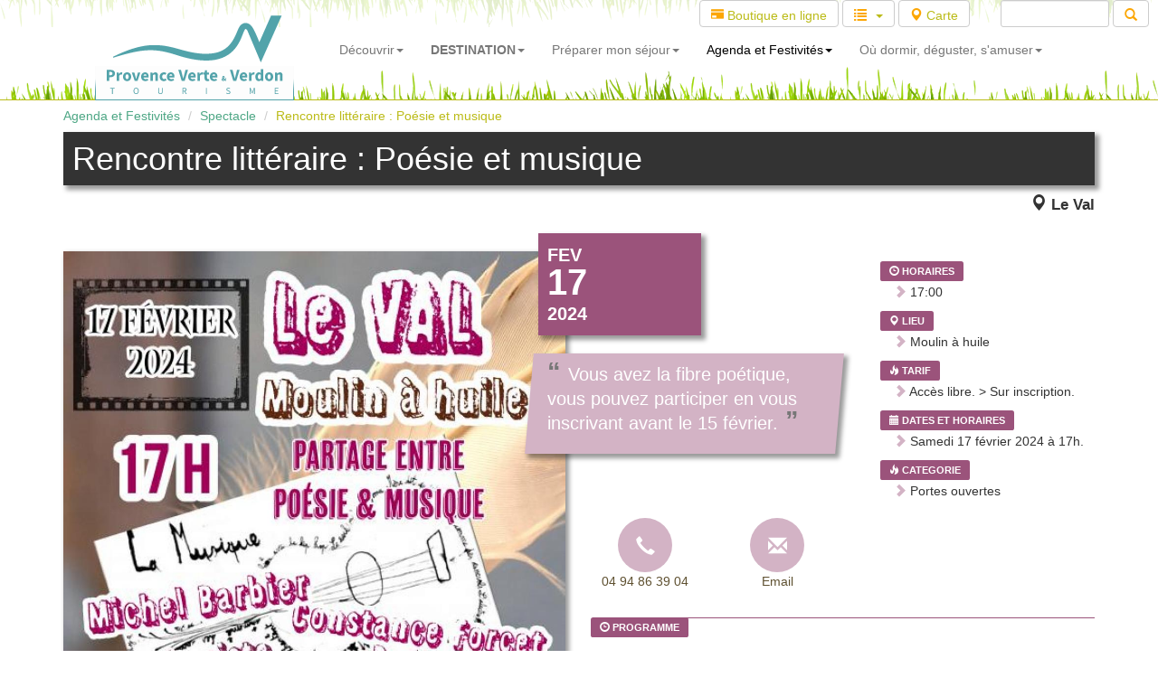

--- FILE ---
content_type: text/css
request_url: https://www.la-provence-verte.net/assets/dist/iframe-lightbox/iframe-lightbox-global.css
body_size: -22
content:
.iframe-lightbox .content-holder
{
	width: 90% !important;
	height: 95%;
}
.iframe-lightbox .content
{
	height: 80% !important;
	position: unset !important;
	padding-bottom : unset !important;
}

--- FILE ---
content_type: application/javascript
request_url: https://www.la-provence-verte.net/assets/dist/iframe-lightbox/iframe-lightbox-global.js
body_size: -21
content:
[].forEach.call(document.getElementsByClassName("iframe-lightbox-link"), function(el) {
	el.lightbox = new IframeLightbox(el);
});

--- FILE ---
content_type: application/javascript
request_url: https://www.la-provence-verte.net/assets/dist/iframe-lightbox/iframe-lightbox.min.js
body_size: 1050
content:
!function(t,e){"use strict";var i=e.body||"",n="classList",o=function(t,i){var n=i||{};this.trigger=t,this.el=e.getElementsByClassName("iframe-lightbox")[0]||"",this.body=this.el?this.el.getElementsByClassName("body")[0]:"",this.content=this.el?this.el.getElementsByClassName("content")[0]:"",this.src=t.dataset.src||"",this.href=t.getAttribute("href")||"",this.dataPaddingBottom=t.dataset.paddingBottom||"",this.dataScrolling=t.dataset.scrolling||"",this.rate=n.rate||500,this.scrolling=n.scrolling,this.onOpened=n.onOpened,this.onIframeLoaded=n.onIframeLoaded,this.onLoaded=n.onLoaded,this.onCreated=n.onCreated,this.onClosed=n.onClosed,this.init()};o.prototype.init=function(){var t=this;this.el||this.create();var e=function(t,e){var i,n,o,s;return function(){o=this,n=[].slice.call(arguments,0),s=new Date;var a=function(){var l=new Date-s;l<e?i=setTimeout(a,e-l):(i=null,t.apply(o,n))};i||(i=setTimeout(a,e))}},i=function(){t.open()};this.trigger[n].contains("iframe-lightbox-link--is-binded")||(this.trigger[n].add("iframe-lightbox-link--is-binded"),this.trigger.addEventListener("click",function(t){t.stopPropagation(),t.preventDefault(),e(i,this.rate).call()}))},o.prototype.create=function(){var o=this,s=e.createElement("div");this.el=e.createElement("div"),this.content=e.createElement("div"),this.body=e.createElement("div"),this.el[n].add("iframe-lightbox"),s[n].add("backdrop"),this.content[n].add("content"),this.body[n].add("body"),this.el.appendChild(s),this.content.appendChild(this.body),this.contentHolder=e.createElement("div"),this.contentHolder[n].add("content-holder"),this.contentHolder.appendChild(this.content),this.el.appendChild(this.contentHolder),this.btnClose=e.createElement("a"),this.btnClose[n].add("btn-close"),this.btnClose.setAttribute("href","javascript:void(0);"),this.el.appendChild(this.btnClose),i.appendChild(this.el),s.addEventListener("click",function(){o.close()}),this.btnClose.addEventListener("click",function(){o.close()}),t.addEventListener("keyup",function(t){27===(t.which||t.keyCode)&&o.close()});var a=function(){o.isOpen()||(o.el[n].remove("is-showing"),o.body.innerHTML="")};this.el.addEventListener("transitionend",a,!1),this.el.addEventListener("webkitTransitionEnd",a,!1),this.el.addEventListener("mozTransitionEnd",a,!1),this.el.addEventListener("msTransitionEnd",a,!1),this.callCallback(this.onCreated,this)},o.prototype.loadIframe=function(){var t=this;this.iframeId="iframe-lightbox"+Date.now(),this.iframeSrc=this.src||this.href||"";var i=[];i.push('<iframe src="'+this.iframeSrc+'" name="'+this.iframeId+'" id="'+this.iframeId+'" onload="this.style.opacity=1;" style="opacity:0;border:none;" webkitallowfullscreen="true" mozallowfullscreen="true" allowfullscreen="true" height="166" frameborder="no"></iframe>'),i.push('<div class="half-circle-spinner"><div class="circle circle-1"></div><div class="circle circle-2"></div></div>'),this.body.innerHTML=i.join(""),function(i,o){var s=e.getElementById(i);s.onload=function(){this.style.opacity=1,o[n].add("is-loaded"),t.scrolling||t.dataScrolling?(s.removeAttribute("scrolling"),s.style.overflow="scroll"):(s.setAttribute("scrolling","no"),s.style.overflow="hidden"),t.callCallback(t.onIframeLoaded,t),t.callCallback(t.onLoaded,t)}}(this.iframeId,this.body)},o.prototype.open=function(){this.loadIframe(),this.dataPaddingBottom?this.content.style.paddingBottom=this.dataPaddingBottom:this.content.removeAttribute("style"),this.el[n].add("is-showing"),this.el[n].add("is-opened"),i[n].add("iframe-lightbox--open"),this.callCallback(this.onOpened,this)},o.prototype.close=function(){this.el[n].remove("is-opened"),this.body[n].remove("is-loaded"),i[n].remove("iframe-lightbox--open"),this.callCallback(this.onClosed,this)},o.prototype.isOpen=function(){return this.el[n].contains("is-opened")},o.prototype.callCallback=function(t,e){"function"==typeof t&&t.bind(this)(e)},t.IframeLightbox=o}("undefined"!=typeof window?window:this,document);